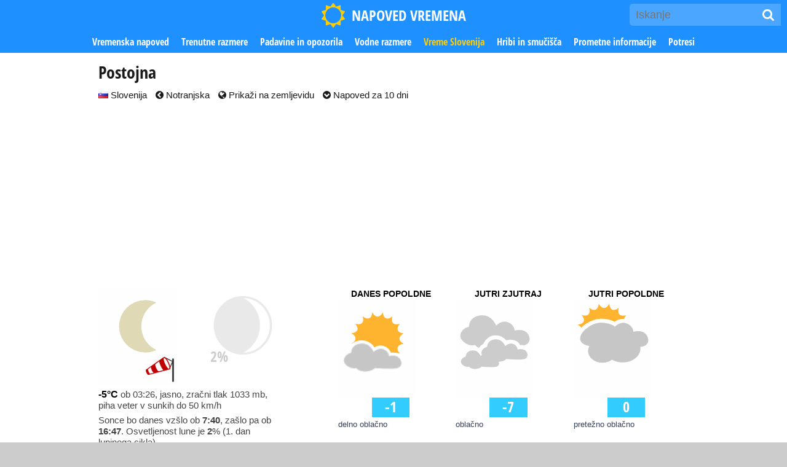

--- FILE ---
content_type: text/html; charset=utf-8
request_url: https://www.napoved-vremena.si/slovenija/postojna.html
body_size: 7857
content:
<!DOCTYPE html>
<html lang="sl">
<head>
	<meta http-equiv="Content-Type" content="text/html; charset=utf-8" />
	<meta http-equiv="X-UA-Compatible" content="IE=edge" />
	<meta name="robots" content="all,index,follow" />
	<title>Vreme Postojna in vremenska napoved za 10 dni - Slovenija, Notranjska</title>
	<meta name="description" content="Vreme Postojna, Notranjska, Slovenija: vremenska napoved za 5 in 10 dni, opozorila ter trenutne vremenske razmere za kraj Postojna z okolico Postojna je mesto, ki je središče občine Postojna. V virih se prvič omenja leta 1226. Iz rimskih časov" />
	<meta name="keywords" content="Vreme,Postojna,Notranjska,Slovenija,vremenska,napoved,opozorila,trenutne,vremenske,razmere,kraj,okolico,mesto,središče,občine,virih,prvič,omenja,leta,1226,rimskih,časov" />
	<meta name="viewport" content="initial-scale=1" />
	<link rel="apple-touch-icon" sizes="180x180" href="/apple-touch-icon.png" />
	<link rel="icon" type="image/png" sizes="32x32" href="/favicon-32x32.png" />
	<link rel="icon" type="image/png" sizes="16x16" href="/favicon-16x16.png" />
	<link rel="manifest" href="/site.webmanifest" />
	<link rel="mask-icon" href="/safari-pinned-tab.svg" color="#5bbad5" />
	<meta name="msapplication-TileColor" content="#2fc6ff" />
	<meta name="theme-color" content="#2fc6ff" />
	<link rel="canonical" href="https://www.napoved-vremena.si/slovenija/postojna.html" />
	<link rel="image_src" href="http://kraji.eu/PICTURES/obalno_notranjska/postojna_z_okolico/postojna/Postojna_small.jpg" />
	<link rel="stylesheet" type="text/css" href="/styles/default/map/1540634643.css" />
	<script type="text/javascript">
		var fileExt = '.html'; var langCode = 'sl'; var ismob = false;
	</script>
	<meta property="site_name" content="Napoved vremena" />
	<meta property="og:url" content="https://www.napoved-vremena.si/slovenija/postojna.html" />
	<meta property="og:title" content="Vreme Postojna in vremenska napoved za 10 dni - Slovenija, Notranjska" />
	<meta property="og:description" content="Vreme Postojna, Notranjska, Slovenija: vremenska napoved za 5 in 10 dni, opozorila ter trenutne vremenske razmere za kraj Postojna z okolico Postojna je mesto, ki je središče občine Postojna. V virih se prvič omenja leta 1226. Iz rimskih časov" />
	<meta property="og:type" content="website" />
	<meta property="og:image" content="http://kraji.eu/PICTURES/obalno_notranjska/postojna_z_okolico/postojna/Postojna_small.jpg" />
	<meta property="og:site_name" content="Vreme in vremenska napoved" />
	<meta property="fb:app_id" content="140531506024075" />
	<script type="text/javascript">
		(function(i,s,o,g,r,a,m){i['GoogleAnalyticsObject']=r;i[r]=i[r]||function(){(i[r].q=i[r].q||[]).push(arguments)},i[r].l=1*new Date();a=s.createElement(o),m=s.getElementsByTagName(o)[0];a.async=1;a.src=g;m.parentNode.insertBefore(a,m)})(window,document,'script','//www.google-analytics.com/analytics.js','ga');
		ga('create', 'UA-39884967-2', {'cookieDomain': 'napoved-vremena.si', 'cookieExpires': 0 });
		ga('storage', 'none');
		ga('clientId', '3b6c5722e9809c1edcfcbe2e8b8b36df');
		ga('set', 'anonymizeIp', true);
		ga('send', 'pageview');
	</script>
	<script type="text/javascript">
		var owa_baseUrl = 'https://owa.psilon.si/'; var owa_cmds = owa_cmds || []; owa_cmds.push(['setSiteId', '34de5d7abbdd16a6ebda95bb7176bb00']); owa_cmds.push(['trackPageView']); owa_cmds.push(['trackClicks']); (function() { var _owa = document.createElement('script'); _owa.type = 'text/javascript'; _owa.async = true; owa_baseUrl = ('https:' == document.location.protocol ? window.owa_baseSecUrl || owa_baseUrl.replace(/http:/, 'https:') : owa_baseUrl ); _owa.src = owa_baseUrl + 'modules/base/dist/owa.tracker.js'; var _owa_s = document.getElementsByTagName('script')[0]; _owa_s.parentNode.insertBefore(_owa, _owa_s); }());
	</script>
</head>
<body>
	<div id="header">
		<a id="logo" href="/" title="Vremenska napoved"><i class="fa fa-sun-o"></i>NAPOVED VREMENA</a>
		<a id="menulink" href="#showmenu"><i class="fa fa-bars"></i></a>
		<form id="frmtopsearch" action="/iskanje.html" method="get"><input type="text" placeholder="Iskanje" name="srch" /><button title="Poišči"><i class="fa fa-search"></i></button></form><a id="topsearch" href="/iskanje.html"><i class="fa fa-search"></i></a>
	</div>
	<div id="page">
		<div id="topmenu"><a href="/vremenska-napoved.html">Vremenska napoved</a><a href="/vreme.html">Trenutne razmere</a><a href="/opozorila.html">Padavine in opozorila</a><a href="/vode.html">Vodne razmere</a><a href="/slovenija.html" class="sel">Vreme Slovenija</a><a href="/gore-hribi-smucisca.html">Hribi in smučišča</a><a href="/promet-stanje-na-cestah.html">Prometne informacije</a><a href="/potresi/slovenija.html">Potresi</a></div>
		<div id="content_wrapper" class="container">
			<div id="content">
				<h1>Postojna</h1>
<!-- CONTENT BEGIN -->
	<p>
		<a href="/slovenija.html" class="mr mobile_block"><img src="/images/flags/16/si.png" alt="SI" /> Slovenija</a>
		<a href="/notranjska.html" class="mr mobile_block"><i class="fa fa-chevron-circle-left"></i> Notranjska</a>
		<a href="#togglemap" id="maplink" class="mobile_block mr"><i class="fa fa-globe"></i> Prikaži na zemljevidu</a>
		<a href="#napoved10dni" class="mr mobile_block"><i class="fa fa-chevron-circle-down"></i> Napoved za 10 dni</a>
	</p>
	<div id="ban_79_188_8855" class="banner"><script async src="//pagead2.googlesyndication.com/pagead/js/adsbygoogle.js"></script>
<ins class="adsbygoogle" style="display:block" data-ad-client="ca-pub-3128111843125509" data-ad-slot="4774629792" data-ad-format="auto"></ins>
<script> (adsbygoogle = window.adsbygoogle || []).push({}); </script></div>

	<div class="map_container" id="topmapbox" style="display:none;"></div>
	<div class="map" id="topmap" style="display:none;"></div>
	<div class="fixator mt">
		<div class="column mobile_nofloat">
			<div class="column fixator">
				<div class="left"><img src="/weather_icon/2/0/2/1/1.png" alt="Vreme Postojna" title="" /></div>
				<div class="right"><div id="moon" class="hint" title="<b>1.</b> dan luninega cikla<br />Osvetljenost <b>2</b>%"><img src="/images/weather/moon/125.png" alt="1" /><div class="mooninfo">2%</div></div></div>
			</div>
				<p><b class="bigger dark">-5&deg;C</b> ob 03:26, jasno, zračni tlak 1033 mb, piha veter v sunkih do 50 km/h</p>
				<p>Sonce bo danes vzšlo ob <b>7:40</b>, zašlo pa ob <b>16:47</b>. Osvetljenost lune je <b>2</b>% (1. dan luninega cikla).</p>
		</div>
		<div class="column_other med right mobile_nofloat">
	<div class="weather even3">
		<div class="timestamp">DANES POPOLDNE</div>
		<div class="icon"><img src="/weather_icon/5/0/1/0/1.png" alt="Vreme Notranjska" title="" /></div>
		<div class="temprow">
			<div class="empty33"></div>
			<div class="tempcur">-1</div>
		</div>
		<div class="desc">delno oblačno</div>
	</div>
	<div class="weather even3">
		<div class="timestamp">JUTRI ZJUTRAJ</div>
		<div class="icon"><img src="/weather_icon/8/0/1/0/1.png" alt="Vreme Notranjska" title="" /></div>
		<div class="temprow">
			<div class="empty33"></div>
			<div class="tempcur">-7</div>
		</div>
		<div class="desc">oblačno</div>
	</div>
	<div class="weather even3">
		<div class="timestamp">JUTRI POPOLDNE</div>
		<div class="icon"><img src="/weather_icon/7/0/0/0/1.png" alt="Vreme Notranjska" title="" /></div>
		<div class="temprow">
			<div class="empty33"></div>
			<div class="tempcur">0</div>
		</div>
		<div class="desc">pretežno oblačno</div>
	</div>
		</div>
	</div>
	<div id="socialrow">
	<ul>
		<li class="facebook"><a href="https://www.facebook.com/sharer.php?u=https%3A%2F%2Fwww.napoved-vremena.si%2Fslovenija%2Fpostojna.html&amp;title=Priporo%C4%8Dam%2C+spla%C4%8Da+se%21" target="_blank"><i class="fa fa-facebook"></i></a></li>
		<li class="pinterest"><a href="https://pinterest.com/pin/create/button/?url=https%3A%2F%2Fwww.napoved-vremena.si%2Fslovenija%2Fpostojna.html&amp;media=https%3A%2F%2Fwww.napoved-vremena.sihttp%3A%2F%2Fkraji.eu%2FPICTURES%2Fobalno_notranjska%2Fpostojna_z_okolico%2Fpostojna%2FPostojna_small.jpg&amp;description=Vreme+Postojna%2C+Slovenija" data-pin-custom="true"  data-pin-do="buttonPin" target="_blank"><i class="fa fa-pinterest-p"></i></a></li>
		<li class="twitter"><a href="https://twitter.com/share" data-url="https://www.napoved-vremena.si/slovenija/postojna.html" data-text="Priporočam" data-hashtags="#kuponi #popust" target="_blank"><i class="fa fa-twitter"></i></a></li>
		<li class="email"><a href="mailto:?subject=Vreme%20Postojna,%20Slovenija&amp;body=Poglej%20to%20stran:%20%0Ahttps%3A%2F%2Fwww.napoved-vremena.si%2Fslovenija%2Fpostojna.html"><i class="fa fa-envelope"></i></a></li>
	</ul>
	<div class="left"><div class="starrr" id="votebox"></div></div></div>
<p id="votetext">Stran je dosedaj ocenilo 349 obiskovalcev. Oddajte svojo oceno tudi vi!</p>
	<br /><h3>Vreme Postojna za naslednjih 24 ur</h3>
	<div class="weather24box mt">
	<table class="weather24">
		<thead><tr><th title="20.01.2026 05:00">5</th><th title="20.01.2026 06:00">6</th><th title="20.01.2026 07:00">7</th><th title="20.01.2026 08:00">8</th><th title="20.01.2026 09:00">9</th><th title="20.01.2026 10:00">10</th><th title="20.01.2026 11:00">11</th><th title="20.01.2026 12:00">12</th><th title="20.01.2026 13:00">13</th><th title="20.01.2026 14:00">14</th><th title="20.01.2026 15:00">15</th><th title="20.01.2026 16:00">16</th><th title="20.01.2026 17:00">17</th><th title="20.01.2026 18:00">18</th><th title="20.01.2026 19:00">19</th><th title="20.01.2026 20:00">20</th><th title="20.01.2026 21:00">21</th><th title="20.01.2026 22:00">22</th><th title="20.01.2026 23:00">23</th><th title="21.01.2026 00:00">0</th><th title="21.01.2026 01:00">1</th><th title="21.01.2026 02:00">2</th><th title="21.01.2026 03:00">3</th><th title="21.01.2026 04:00">4</th></tr></thead>
		<tr class="iconrow"><td title="20.01.2026 05:00"><img src="/weather_icon/8/0/1/1/1.png" alt="vreme ob 05:00" title="" /></td><td title="20.01.2026 06:00"><img src="/weather_icon/8/0/1/0/1.png" alt="vreme ob 06:00" title="" /></td><td title="20.01.2026 07:00"><img src="/weather_icon/8/0/1/0/1.png" alt="vreme ob 07:00" title="" /></td><td title="20.01.2026 08:00"><img src="/weather_icon/8/0/1/0/1.png" alt="vreme ob 08:00" title="" /></td><td title="20.01.2026 09:00"><img src="/weather_icon/8/0/1/0/1.png" alt="vreme ob 09:00" title="" /></td><td title="20.01.2026 10:00"><img src="/weather_icon/8/0/1/0/1.png" alt="vreme ob 10:00" title="" /></td><td title="20.01.2026 11:00"><img src="/weather_icon/8/0/1/0/1.png" alt="vreme ob 11:00" title="" /></td><td title="20.01.2026 12:00"><img src="/weather_icon/6/0/1/0/1.png" alt="vreme ob 12:00" title="" /></td><td title="20.01.2026 13:00"><img src="/weather_icon/6/0/1/0/1.png" alt="vreme ob 13:00" title="" /></td><td title="20.01.2026 14:00"><img src="/weather_icon/5/0/1/0/1.png" alt="vreme ob 14:00" title="" /></td><td title="20.01.2026 15:00"><img src="/weather_icon/5/0/1/0/1.png" alt="vreme ob 15:00" title="" /></td><td title="20.01.2026 16:00"><img src="/weather_icon/2/0/1/0/1.png" alt="vreme ob 16:00" title="" /></td><td title="20.01.2026 17:00"><img src="/weather_icon/2/0/1/0/1.png" alt="vreme ob 17:00" title="" /></td><td title="20.01.2026 18:00"><img src="/weather_icon/2/0/1/0/1.png" alt="vreme ob 18:00" title="" /></td><td title="20.01.2026 19:00"><img src="/weather_icon/2/0/1/0/1.png" alt="vreme ob 19:00" title="" /></td><td title="20.01.2026 20:00"><img src="/weather_icon/2/0/1/0/1.png" alt="vreme ob 20:00" title="" /></td><td title="20.01.2026 21:00"><img src="/weather_icon/2/0/1/1/1.png" alt="vreme ob 21:00" title="" /></td><td title="20.01.2026 22:00"><img src="/weather_icon/5/0/1/1/1.png" alt="vreme ob 22:00" title="" /></td><td title="20.01.2026 23:00"><img src="/weather_icon/8/0/1/1/1.png" alt="vreme ob 23:00" title="" /></td><td title="21.01.2026 00:00"><img src="/weather_icon/0/0/1/1/1.png" alt="vreme ob 00:00" title="" /></td><td title="21.01.2026 01:00"><img src="/weather_icon/0/0/1/1/1.png" alt="vreme ob 01:00" title="" /></td><td title="21.01.2026 02:00"><img src="/weather_icon/0/0/1/1/1.png" alt="vreme ob 02:00" title="" /></td><td title="21.01.2026 03:00"><img src="/weather_icon/0/0/1/1/1.png" alt="vreme ob 03:00" title="" /></td><td title="21.01.2026 04:00"><img src="/weather_icon/8/0/1/1/1.png" alt="vreme ob 04:00" title="" /></td></tr>
		<tr><td class="temp" title="Temperatura 20.01.2026 ob 05:00">-7</td><td class="temp" title="Temperatura 20.01.2026 ob 06:00">-7</td><td class="temp" title="Temperatura 20.01.2026 ob 07:00">-7</td><td class="temp" title="Temperatura 20.01.2026 ob 08:00">-7</td><td class="temp" title="Temperatura 20.01.2026 ob 09:00">-6</td><td class="temp" title="Temperatura 20.01.2026 ob 10:00">-6</td><td class="temp" title="Temperatura 20.01.2026 ob 11:00">-4</td><td class="temp" title="Temperatura 20.01.2026 ob 12:00">-3</td><td class="temp" title="Temperatura 20.01.2026 ob 13:00">-2</td><td class="temp" title="Temperatura 20.01.2026 ob 14:00">-1</td><td class="temp" title="Temperatura 20.01.2026 ob 15:00">-1</td><td class="temp" title="Temperatura 20.01.2026 ob 16:00">-2</td><td class="temp" title="Temperatura 20.01.2026 ob 17:00">-5</td><td class="temp" title="Temperatura 20.01.2026 ob 18:00">-6</td><td class="temp" title="Temperatura 20.01.2026 ob 19:00">-6</td><td class="temp" title="Temperatura 20.01.2026 ob 20:00">-6</td><td class="temp" title="Temperatura 20.01.2026 ob 21:00">-7</td><td class="temp" title="Temperatura 20.01.2026 ob 22:00">-7</td><td class="temp" title="Temperatura 20.01.2026 ob 23:00">-7</td><td class="temp" title="Temperatura 21.01.2026 ob 00:00">-8</td><td class="temp" title="Temperatura 21.01.2026 ob 01:00">-8</td><td class="temp" title="Temperatura 21.01.2026 ob 02:00">-8</td><td class="temp" title="Temperatura 21.01.2026 ob 03:00">-8</td><td class="temp" title="Temperatura 21.01.2026 ob 04:00">-8</td></tr>
		<tr class="datarow hide640"><td title="Tlak v milibarih 20.01.2026 ob 05:00"><span>Tlak</span><br />1033</td><td title="Tlak v milibarih 20.01.2026 ob 06:00"><span>Tlak</span><br />1033</td><td title="Tlak v milibarih 20.01.2026 ob 07:00"><span>Tlak</span><br />1033</td><td title="Tlak v milibarih 20.01.2026 ob 08:00"><span>Tlak</span><br />1033</td><td title="Tlak v milibarih 20.01.2026 ob 09:00"><span>Tlak</span><br />1032</td><td title="Tlak v milibarih 20.01.2026 ob 10:00"><span>Tlak</span><br />1032</td><td title="Tlak v milibarih 20.01.2026 ob 11:00"><span>Tlak</span><br />1032</td><td title="Tlak v milibarih 20.01.2026 ob 12:00"><span>Tlak</span><br />1030</td><td title="Tlak v milibarih 20.01.2026 ob 13:00"><span>Tlak</span><br />1029</td><td title="Tlak v milibarih 20.01.2026 ob 14:00"><span>Tlak</span><br />1028</td><td title="Tlak v milibarih 20.01.2026 ob 15:00"><span>Tlak</span><br />1027</td><td title="Tlak v milibarih 20.01.2026 ob 16:00"><span>Tlak</span><br />1027</td><td title="Tlak v milibarih 20.01.2026 ob 17:00"><span>Tlak</span><br />1027</td><td title="Tlak v milibarih 20.01.2026 ob 18:00"><span>Tlak</span><br />1027</td><td title="Tlak v milibarih 20.01.2026 ob 19:00"><span>Tlak</span><br />1027</td><td title="Tlak v milibarih 20.01.2026 ob 20:00"><span>Tlak</span><br />1026</td><td title="Tlak v milibarih 20.01.2026 ob 21:00"><span>Tlak</span><br />1026</td><td title="Tlak v milibarih 20.01.2026 ob 22:00"><span>Tlak</span><br />1026</td><td title="Tlak v milibarih 20.01.2026 ob 23:00"><span>Tlak</span><br />1026</td><td title="Tlak v milibarih 21.01.2026 ob 00:00"><span>Tlak</span><br />1025</td><td title="Tlak v milibarih 21.01.2026 ob 01:00"><span>Tlak</span><br />1024</td><td title="Tlak v milibarih 21.01.2026 ob 02:00"><span>Tlak</span><br />1024</td><td title="Tlak v milibarih 21.01.2026 ob 03:00"><span>Tlak</span><br />1023</td><td title="Tlak v milibarih 21.01.2026 ob 04:00"><span>Tlak</span><br />1022</td></tr>
		<tr class="datarow hum hide480"><td title="Relativna vlažnost v odstotkih 20.01.2026 ob 05:00">92<span>%</span></td><td title="Relativna vlažnost v odstotkih 20.01.2026 ob 06:00">93<span>%</span></td><td title="Relativna vlažnost v odstotkih 20.01.2026 ob 07:00">93<span>%</span></td><td title="Relativna vlažnost v odstotkih 20.01.2026 ob 08:00">92<span>%</span></td><td title="Relativna vlažnost v odstotkih 20.01.2026 ob 09:00">89<span>%</span></td><td title="Relativna vlažnost v odstotkih 20.01.2026 ob 10:00">82<span>%</span></td><td title="Relativna vlažnost v odstotkih 20.01.2026 ob 11:00">75<span>%</span></td><td title="Relativna vlažnost v odstotkih 20.01.2026 ob 12:00">65<span>%</span></td><td title="Relativna vlažnost v odstotkih 20.01.2026 ob 13:00">59<span>%</span></td><td title="Relativna vlažnost v odstotkih 20.01.2026 ob 14:00">56<span>%</span></td><td title="Relativna vlažnost v odstotkih 20.01.2026 ob 15:00">55<span>%</span></td><td title="Relativna vlažnost v odstotkih 20.01.2026 ob 16:00">60<span>%</span></td><td title="Relativna vlažnost v odstotkih 20.01.2026 ob 17:00">73<span>%</span></td><td title="Relativna vlažnost v odstotkih 20.01.2026 ob 18:00">78<span>%</span></td><td title="Relativna vlažnost v odstotkih 20.01.2026 ob 19:00">82<span>%</span></td><td title="Relativna vlažnost v odstotkih 20.01.2026 ob 20:00">87<span>%</span></td><td title="Relativna vlažnost v odstotkih 20.01.2026 ob 21:00">91<span>%</span></td><td title="Relativna vlažnost v odstotkih 20.01.2026 ob 22:00">93<span>%</span></td><td title="Relativna vlažnost v odstotkih 20.01.2026 ob 23:00">93<span>%</span></td><td title="Relativna vlažnost v odstotkih 21.01.2026 ob 00:00">95<span>%</span></td><td title="Relativna vlažnost v odstotkih 21.01.2026 ob 01:00">95<span>%</span></td><td title="Relativna vlažnost v odstotkih 21.01.2026 ob 02:00">95<span>%</span></td><td title="Relativna vlažnost v odstotkih 21.01.2026 ob 03:00">95<span>%</span></td><td title="Relativna vlažnost v odstotkih 21.01.2026 ob 04:00">95<span>%</span></td></tr>
		<tr class="datarow prec"><td title="Predvidena količina padavin v mm 20.01.2026 ob 05:00"></td><td title="Predvidena količina padavin v mm 20.01.2026 ob 06:00"></td><td title="Predvidena količina padavin v mm 20.01.2026 ob 07:00"></td><td title="Predvidena količina padavin v mm 20.01.2026 ob 08:00"></td><td title="Predvidena količina padavin v mm 20.01.2026 ob 09:00"></td><td title="Predvidena količina padavin v mm 20.01.2026 ob 10:00"></td><td title="Predvidena količina padavin v mm 20.01.2026 ob 11:00"></td><td title="Predvidena količina padavin v mm 20.01.2026 ob 12:00"></td><td title="Predvidena količina padavin v mm 20.01.2026 ob 13:00"></td><td title="Predvidena količina padavin v mm 20.01.2026 ob 14:00"></td><td title="Predvidena količina padavin v mm 20.01.2026 ob 15:00"></td><td title="Predvidena količina padavin v mm 20.01.2026 ob 16:00"></td><td title="Predvidena količina padavin v mm 20.01.2026 ob 17:00"></td><td title="Predvidena količina padavin v mm 20.01.2026 ob 18:00"></td><td title="Predvidena količina padavin v mm 20.01.2026 ob 19:00"></td><td title="Predvidena količina padavin v mm 20.01.2026 ob 20:00"></td><td title="Predvidena količina padavin v mm 20.01.2026 ob 21:00"></td><td title="Predvidena količina padavin v mm 20.01.2026 ob 22:00"></td><td title="Predvidena količina padavin v mm 20.01.2026 ob 23:00"></td><td title="Predvidena količina padavin v mm 21.01.2026 ob 00:00"></td><td title="Predvidena količina padavin v mm 21.01.2026 ob 01:00"></td><td title="Predvidena količina padavin v mm 21.01.2026 ob 02:00"></td><td title="Predvidena količina padavin v mm 21.01.2026 ob 03:00"></td><td title="Predvidena količina padavin v mm 21.01.2026 ob 04:00"></td></tr>
	</table>
	</div>
	<br /><div class="fixator mt">
		<div class="column mobile_nofloat">
	<h3 class="notop">Vremenska napoved za 5 dni</h3>
		<br /><div class="weatherbox">
			<div class="icon left"><img src="/weather_icon/5/0/2/0/1.png" alt="Vreme Notranjska" title="" /></div>
			<div class="forecast">
				<div class="datum"><b>torek</b><br />20. januar 2026</div>
				<div class="temprow"><div class="templo">-5</div><div class="temphi">0</div></div>
				<p class="description">delno oblačno, možni sunki vetra do 40 km/h</p>
			</div>
		</div>
		<br /><div class="weatherbox">
			<div class="icon left"><img src="/weather_icon/8/0/1/0/1.png" alt="Vreme Notranjska" title="" /></div>
			<div class="forecast">
				<div class="datum"><b>sreda</b><br />21. januar 2026</div>
				<div class="temprow"><div class="templo">-6</div><div class="temphi">1</div></div>
				<p class="description">oblačno</p>
			</div>
		</div>
		<br /><div class="weatherbox">
			<div class="icon left"><img src="/weather_icon/8/0/1/0/1.png" alt="Vreme Notranjska" title="" /></div>
			<div class="forecast">
				<div class="datum"><b>četrtek</b><br />22. januar 2026</div>
				<div class="temprow"><div class="templo">-5</div><div class="temphi">8</div></div>
				<p class="description">oblačno</p>
			</div>
		</div>
		<br /><div class="weatherbox">
			<div class="icon left"><img src="/weather_icon/7/0/2/0/1.png" alt="Vreme Notranjska" title="" /></div>
			<div class="forecast">
				<div class="datum"><b>petek</b><br />23. januar 2026</div>
				<div class="temprow"><div class="templo">0</div><div class="temphi">8</div></div>
				<p class="description">pretežno oblačno, možni sunki vetra do 40 km/h</p>
			</div>
		</div>
		<br /><div class="weatherbox">
			<div class="icon left"><img src="/weather_icon/7/13/2/0/1.png" alt="Vreme Notranjska" title="" /></div>
			<div class="forecast">
				<div class="datum"><b>sobota</b><br />24. januar 2026</div>
				<div class="temprow"><div class="templo">3</div><div class="temphi">8</div></div>
				<p class="description">pretežno oblačno, dež, možni sunki vetra do 40 km/h</p>
			</div>
		</div>
	<div class="mobile centralizer mb mt"><p><a href="#napoved10dni" class="button">Vremenska napoved za 10 dni <i class="fa fa-chevron-circle-down fa-lg"></i></a></p></div>
		</div>
		<div class="column_other right mobile_nofloat">
	<div class="fixator centralizer"><div style="display: block; overflow: hidden; max-width: 340px; min-width: 300px; max-height: 300px; margin: 0 auto;">
	<div id="ban_9_155_2615" class="banner"><script async src="//pagead2.googlesyndication.com/pagead/js/adsbygoogle.js"></script>
<ins class="adsbygoogle" style="display:block" data-ad-client="ca-pub-3128111843125509" data-ad-slot="2857045203" data-ad-format="auto"></ins>
<script> (adsbygoogle = window.adsbygoogle || []).push({}); </script></div>

	</div></div>
	<p>Postojna je mesto, ki je središče občine Postojna. V virih se prvič omenja leta 1226. Iz rimskih časov je znana utrdba na hribu Sovič. Pod hribom je zraslo staro jedro naselja Majlont in tu so še ohranjene ruševine srednjeveškega gradu.</p>
	<p class="small lite"><a href="http://kraji.eu/slovenija/postojna/slo" target="_blank">&copy; Kraji.eu</a><span class="delimiter">|</span><a href="http://kraji.eu/slovenija/postojna/slo" target="_blank">Izleti in znamenitosti <i class="fa fa-external-link"></i></a></p>
	<div class="fixator mb mobile_center"><div class="column ext townimages left mobile_nofloat"><a href="http://kraji.eu/PICTURES/obalno_notranjska/postojna_z_okolico/postojna/Postojna.jpg" target="_blank" title="Postojna" class="box first"><img src="http://kraji.eu/PICTURES/obalno_notranjska/postojna_z_okolico/postojna/Postojna_small.jpg" alt="Postojna" /></a></div></div>
		</div>
	</div>
	<span id="napoved10dni"></span>
	<div id="ban_80_189_711" class="banner"><script async src="//pagead2.googlesyndication.com/pagead/js/adsbygoogle.js"></script>
<ins class="adsbygoogle" style="display:block" data-ad-client="ca-pub-3128111843125509" data-ad-slot="4774629792" data-ad-format="auto"></ins>
<script> (adsbygoogle = window.adsbygoogle || []).push({}); </script></div>

	<h3>Podrobna vremenska napoved za 10 dni</h3>
	<br /><h4 class="mobile_center bg mt mb">torek, 20. januar 2026</h4>
	<div class="fixator">
	<div class="weather even4">
		<div class="timestamp">zjutraj</div>
		<div class="icon"><img src="/weather_icon/8/0/1/1/1.png" alt="Vreme Postojna" title="" /></div>
		<div class="temprow">
			<div class="empty33"></div>
			<div class="tempcur">-7</div>
		</div>
		<div class="desc">Oblačno, veter okrog 20 km/h</div>
	</div>
	<div class="weather even4">
		<div class="timestamp">čez dan</div>
		<div class="icon"><img src="/weather_icon/6/0/1/0/1.png" alt="Vreme Postojna" title="" /></div>
		<div class="temprow">
			<div class="empty33"></div>
			<div class="tempcur">-2</div>
		</div>
		<div class="desc">Delno oblačno, veter okrog 20 km/h</div>
	</div>
	<div class="weather even4">
		<div class="timestamp">zvečer</div>
		<div class="icon"><img src="/weather_icon/2/0/1/0/1.png" alt="Vreme Postojna" title="" /></div>
		<div class="temprow">
			<div class="empty33"></div>
			<div class="tempcur">-6</div>
		</div>
		<div class="desc">Jasno, veter okrog 20 km/h</div>
	</div>
	<div class="weather even4">
		<div class="timestamp">ponoči</div>
		<div class="icon"><img src="/weather_icon/0/0/1/1/1.png" alt="Vreme Postojna" title="" /></div>
		<div class="temprow">
			<div class="empty33"></div>
			<div class="tempcur">-8</div>
		</div>
		<div class="desc">Megla, veter okrog 20 km/h</div>
	</div>
	</div><br />
	<br /><h4 class="mobile_center bg mt mb">sreda, 21. januar 2026</h4>
	<div class="fixator">
	<div class="weather even4">
		<div class="timestamp">zjutraj</div>
		<div class="icon"><img src="/weather_icon/0/0/1/1/1.png" alt="Vreme Postojna" title="" /></div>
		<div class="temprow">
			<div class="empty33"></div>
			<div class="tempcur">-8</div>
		</div>
		<div class="desc">Megla, veter okrog 20 km/h</div>
	</div>
	<div class="weather even4">
		<div class="timestamp">čez dan</div>
		<div class="icon"><img src="/weather_icon/6/0/1/0/1.png" alt="Vreme Postojna" title="" /></div>
		<div class="temprow">
			<div class="empty33"></div>
			<div class="tempcur">-1</div>
		</div>
		<div class="desc">Delno oblačno, veter okrog 10 km/h</div>
	</div>
	<div class="weather even4">
		<div class="timestamp">zvečer</div>
		<div class="icon"><img src="/weather_icon/8/0/1/0/1.png" alt="Vreme Postojna" title="" /></div>
		<div class="temprow">
			<div class="empty33"></div>
			<div class="tempcur">-5</div>
		</div>
		<div class="desc">Oblačno, veter okrog 10 km/h</div>
	</div>
	<div class="weather even4">
		<div class="timestamp">ponoči</div>
		<div class="icon"><img src="/weather_icon/8/0/1/1/1.png" alt="Vreme Postojna" title="" /></div>
		<div class="temprow">
			<div class="empty33"></div>
			<div class="tempcur">-5</div>
		</div>
		<div class="desc">Oblačno, veter okrog 10 km/h</div>
	</div>
	</div><br />
	<br /><h4 class="mobile_center bg mt mb">četrtek, 22. januar 2026</h4>
	<div class="fixator">
	<div class="weather even4">
		<div class="timestamp">zjutraj</div>
		<div class="icon"><img src="/weather_icon/8/0/1/1/1.png" alt="Vreme Postojna" title="" /></div>
		<div class="temprow">
			<div class="empty33"></div>
			<div class="tempcur">-3</div>
		</div>
		<div class="desc">Oblačno</div>
	</div>
	<div class="weather even4">
		<div class="timestamp">čez dan</div>
		<div class="icon"><img src="/weather_icon/6/0/1/0/1.png" alt="Vreme Postojna" title="" /></div>
		<div class="temprow">
			<div class="empty33"></div>
			<div class="tempcur">6</div>
		</div>
		<div class="desc">Delno oblačno</div>
	</div>
	<div class="weather even4">
		<div class="timestamp">zvečer</div>
		<div class="icon"><img src="/weather_icon/5/0/1/0/1.png" alt="Vreme Postojna" title="" /></div>
		<div class="temprow">
			<div class="empty33"></div>
			<div class="tempcur">2</div>
		</div>
		<div class="desc">Zmerno oblačno</div>
	</div>
	<div class="weather even4">
		<div class="timestamp">ponoči</div>
		<div class="icon"><img src="/weather_icon/8/0/1/1/1.png" alt="Vreme Postojna" title="" /></div>
		<div class="temprow">
			<div class="empty33"></div>
			<div class="tempcur">1</div>
		</div>
		<div class="desc">Oblačno</div>
	</div>
	</div><br />
	<br /><h4 class="mobile_center bg mt mb">petek, 23. januar 2026</h4>
	<div class="fixator">
	<div class="weather even4">
		<div class="timestamp">zjutraj</div>
		<div class="icon"><img src="/weather_icon/6/0/1/1/1.png" alt="Vreme Postojna" title="" /></div>
		<div class="temprow">
			<div class="empty33"></div>
			<div class="tempcur">0</div>
		</div>
		<div class="desc">Delno oblačno</div>
	</div>
	<div class="weather even4">
		<div class="timestamp">čez dan</div>
		<div class="icon"><img src="/weather_icon/8/0/1/0/1.png" alt="Vreme Postojna" title="" /></div>
		<div class="temprow">
			<div class="empty33"></div>
			<div class="tempcur">8</div>
		</div>
		<div class="desc">Oblačno, veter okrog 10 km/h</div>
	</div>
	<div class="weather even4">
		<div class="timestamp">zvečer</div>
		<div class="icon"><img src="/weather_icon/8/15/1/0/1.png" alt="Vreme Postojna" title="" /></div>
		<div class="temprow">
			<div class="empty33"></div>
			<div class="tempcur">3</div>
		</div>
		<div class="desc">Dež</div>
	</div>
	<div class="weather even4">
		<div class="timestamp">ponoči</div>
		<div class="icon"><img src="/weather_icon/8/0/1/1/1.png" alt="Vreme Postojna" title="" /></div>
		<div class="temprow">
			<div class="empty33"></div>
			<div class="tempcur">2</div>
		</div>
		<div class="desc">Oblačno</div>
	</div>
	</div><br />
	<br /><h4 class="mobile_center bg mt mb">sobota, 24. januar 2026</h4>
	<div class="fixator">
	<div class="weather even4">
		<div class="timestamp">zjutraj</div>
		<div class="icon"><img src="/weather_icon/8/16/1/1/1.png" alt="Vreme Postojna" title="" /></div>
		<div class="temprow">
			<div class="empty33"></div>
			<div class="tempcur">2</div>
		</div>
		<div class="desc">Močni nalivi</div>
	</div>
	<div class="weather even4">
		<div class="timestamp">čez dan</div>
		<div class="icon"><img src="/weather_icon/8/0/1/0/1.png" alt="Vreme Postojna" title="" /></div>
		<div class="temprow">
			<div class="empty33"></div>
			<div class="tempcur">6</div>
		</div>
		<div class="desc">Oblačno, veter okrog 10 km/h</div>
	</div>
	<div class="weather even4">
		<div class="timestamp">zvečer</div>
		<div class="icon"><img src="/weather_icon/8/0/1/0/1.png" alt="Vreme Postojna" title="" /></div>
		<div class="temprow">
			<div class="empty33"></div>
			<div class="tempcur">0</div>
		</div>
		<div class="desc">Oblačno</div>
	</div>
	<div class="weather even4">
		<div class="timestamp">ponoči</div>
		<div class="icon"><img src="/weather_icon/8/0/1/1/1.png" alt="Vreme Postojna" title="" /></div>
		<div class="temprow">
			<div class="empty33"></div>
			<div class="tempcur">2</div>
		</div>
		<div class="desc">Oblačno</div>
	</div>
	</div><br />
	<br /><h4 class="mobile_center bg mt mb">nedelja, 25. januar 2026</h4>
	<div class="fixator">
	<div class="weather even4">
		<div class="timestamp">zjutraj</div>
		<div class="icon"><img src="/weather_icon/8/23/1/1/1.png" alt="Vreme Postojna" title="" /></div>
		<div class="temprow">
			<div class="empty33"></div>
			<div class="tempcur">0</div>
		</div>
		<div class="desc">Dež s snegom, veter okrog 10 km/h</div>
	</div>
	<div class="weather even4">
		<div class="timestamp">čez dan</div>
		<div class="icon"><img src="/weather_icon/8/23/1/0/1.png" alt="Vreme Postojna" title="" /></div>
		<div class="temprow">
			<div class="empty33"></div>
			<div class="tempcur">1</div>
		</div>
		<div class="desc">Dež s snegom, veter okrog 10 km/h</div>
	</div>
	<div class="weather even4">
		<div class="timestamp">zvečer</div>
		<div class="icon"><img src="/weather_icon/8/22/1/0/1.png" alt="Vreme Postojna" title="" /></div>
		<div class="temprow">
			<div class="empty33"></div>
			<div class="tempcur">1</div>
		</div>
		<div class="desc">Rahel dež s snegom</div>
	</div>
	<div class="weather even4">
		<div class="timestamp">ponoči</div>
		<div class="icon"><img src="/weather_icon/8/0/1/1/1.png" alt="Vreme Postojna" title="" /></div>
		<div class="temprow">
			<div class="empty33"></div>
			<div class="tempcur">1</div>
		</div>
		<div class="desc">Oblačno</div>
	</div>
	</div><br />
	<div id="ban_24_162_7892" class="banner"><a href="https://www.kupujmo-ceneje.si/zdravje-in-lepota.html?utm_source=napoved-vremena&amp;utm_medium=banner" target="_blank"><img src="/media/banners/1524127227-337003.png" alt="" width="300" height="250" /></a></div>

	<br /><h4 class="mobile_center bg mt mb">ponedeljek, 26. januar 2026</h4>
	<div class="fixator">
	<div class="weather even4">
		<div class="timestamp">zjutraj</div>
		<div class="icon"><img src="/weather_icon/8/0/1/1/1.png" alt="Vreme Postojna" title="" /></div>
		<div class="temprow">
			<div class="empty33"></div>
			<div class="tempcur">-1</div>
		</div>
		<div class="desc">Oblačno</div>
	</div>
	<div class="weather even4">
		<div class="timestamp">čez dan</div>
		<div class="icon"><img src="/weather_icon/8/0/1/0/1.png" alt="Vreme Postojna" title="" /></div>
		<div class="temprow">
			<div class="empty33"></div>
			<div class="tempcur">4</div>
		</div>
		<div class="desc">Oblačno</div>
	</div>
	<div class="weather even4">
		<div class="timestamp">zvečer</div>
		<div class="icon"><img src="/weather_icon/8/0/1/0/1.png" alt="Vreme Postojna" title="" /></div>
		<div class="temprow">
			<div class="empty33"></div>
			<div class="tempcur">0</div>
		</div>
		<div class="desc">Oblačno, veter okrog 10 km/h</div>
	</div>
	<div class="weather even4">
		<div class="timestamp">ponoči</div>
		<div class="icon"><img src="/weather_icon/8/0/1/1/1.png" alt="Vreme Postojna" title="" /></div>
		<div class="temprow">
			<div class="empty33"></div>
			<div class="tempcur">-1</div>
		</div>
		<div class="desc">Oblačno, veter okrog 10 km/h</div>
	</div>
	</div><br />
	<br /><h4 class="mobile_center bg mt mb">torek, 27. januar 2026</h4>
	<div class="fixator">
	<div class="weather even4">
		<div class="timestamp">zjutraj</div>
		<div class="icon"><img src="/weather_icon/8/0/1/1/1.png" alt="Vreme Postojna" title="" /></div>
		<div class="temprow">
			<div class="empty33"></div>
			<div class="tempcur">-1</div>
		</div>
		<div class="desc">Oblačno, veter okrog 10 km/h</div>
	</div>
	<div class="weather even4">
		<div class="timestamp">čez dan</div>
		<div class="icon"><img src="/weather_icon/6/0/1/0/1.png" alt="Vreme Postojna" title="" /></div>
		<div class="temprow">
			<div class="empty33"></div>
			<div class="tempcur">1</div>
		</div>
		<div class="desc">Delno oblačno, veter okrog 10 km/h</div>
	</div>
	<div class="weather even4">
		<div class="timestamp">zvečer</div>
		<div class="icon"><img src="/weather_icon/6/0/1/0/1.png" alt="Vreme Postojna" title="" /></div>
		<div class="temprow">
			<div class="empty33"></div>
			<div class="tempcur">-2</div>
		</div>
		<div class="desc">Delno oblačno</div>
	</div>
	<div class="weather even4">
		<div class="timestamp">ponoči</div>
		<div class="icon"><img src="/weather_icon/6/0/1/1/1.png" alt="Vreme Postojna" title="" /></div>
		<div class="temprow">
			<div class="empty33"></div>
			<div class="tempcur">-2</div>
		</div>
		<div class="desc">Delno oblačno</div>
	</div>
	</div><br />
	<br /><h4 class="mobile_center bg mt mb">sreda, 28. januar 2026</h4>
	<div class="fixator">
	<div class="weather even4">
		<div class="timestamp">zjutraj</div>
		<div class="icon"><img src="/weather_icon/8/0/1/1/1.png" alt="Vreme Postojna" title="" /></div>
		<div class="temprow">
			<div class="empty33"></div>
			<div class="tempcur">1</div>
		</div>
		<div class="desc">Oblačno</div>
	</div>
	<div class="weather even4">
		<div class="timestamp">čez dan</div>
		<div class="icon"><img src="/weather_icon/6/0/1/0/1.png" alt="Vreme Postojna" title="" /></div>
		<div class="temprow">
			<div class="empty33"></div>
			<div class="tempcur">5</div>
		</div>
		<div class="desc">Delno oblačno, veter okrog 10 km/h</div>
	</div>
	<div class="weather even4">
		<div class="timestamp">zvečer</div>
		<div class="icon"><img src="/weather_icon/6/0/1/0/1.png" alt="Vreme Postojna" title="" /></div>
		<div class="temprow">
			<div class="empty33"></div>
			<div class="tempcur">1</div>
		</div>
		<div class="desc">Delno oblačno</div>
	</div>
	<div class="weather even4">
		<div class="timestamp">ponoči</div>
		<div class="icon"><img src="/weather_icon/8/0/1/1/1.png" alt="Vreme Postojna" title="" /></div>
		<div class="temprow">
			<div class="empty33"></div>
			<div class="tempcur">2</div>
		</div>
		<div class="desc">Oblačno</div>
	</div>
	</div><br />
	<br /><h4 class="mobile_center bg mt mb">četrtek, 29. januar 2026</h4>
	<div class="fixator">
	<div class="weather even4">
		<div class="timestamp">zjutraj</div>
		<div class="icon"><img src="/weather_icon/8/0/1/1/1.png" alt="Vreme Postojna" title="" /></div>
		<div class="temprow">
			<div class="empty33"></div>
			<div class="tempcur">1</div>
		</div>
		<div class="desc">Oblačno</div>
	</div>
	<div class="weather even4">
		<div class="timestamp">čez dan</div>
		<div class="icon"><img src="/weather_icon/0/0/1/0/1.png" alt="Vreme Postojna" title="" /></div>
		<div class="temprow">
			<div class="empty33"></div>
			<div class="tempcur">6</div>
		</div>
		<div class="desc">veter okrog 10 km/h</div>
	</div>
	</div>
	<h3>Notranjska - vremenska napoved za ostale kraje</h3>
			<p>* vremenska napoved za kraj <b>POSTOJNA</b> velja tudi za kraje BELSKO, BREZJE POD NANOSOM, BUKOVJE, DILCE, GORENJE, GORIČE, GROBIŠČE, HRAŠČE, HRENOVICE, HRUŠEVJE, KOČE, LANDOL, LIPLJE, LOHAČA, MALA BRDA, MALI OTOK, MALO UBELJSKO, MATENJA VAS, OREHEK, PLANINA, PREDJAMA, PRESTRANEK, RAKITNIK, RAKULIK, RAZDRTO, SAJEVČE, SLAVINA, SLAVINJE, STARA VAS, STRANE, STRMCA, STUDENEC, STUDENO, ŠMIHEL POD NANOSOM, VELIKA BRDA, VELIKI OTOK, VELIKO UBELJSKO, ZAGON, ŽEJE</p>
	<p>
		<a href="/slovenija.html" class="button"><i class="fa fa-chevron-circle-left"></i> Vreme Slovenija</a>
		<a href="/notranjska.html" class="button"><i class="fa fa-chevron-circle-left"></i> Notranjska</a>
		<a href="/slovenija/begunje-pri-cerknici.html" class="button">Begunje pri Cerknici</a>
		<a href="/slovenija/cerknica.html" class="button">Cerknica</a>
		<a href="/slovenija/cerknisko-jezero.html" class="button">Cerkniško jezero</a>
		<a href="/slovenija/grahovo.html" class="button">Grahovo</a>
		<a href="/slovenija/hotedrsica.html" class="button">Hotedršica</a>
		<a href="/slovenija/hrusevje.html" class="button">Hruševje</a>
		<a href="/slovenija/ilirska-bistrica.html" class="button">Ilirska Bistrica</a>
		<a href="/slovenija/ilirska-bistrica-trnovo.html" class="button">Ilirska Bistrica - Trnovo</a>
		<a href="/slovenija/jelsane.html" class="button">Jelšane</a>
		<a href="/slovenija/knezak.html" class="button">Knežak</a>
		<a href="/slovenija/kosana.html" class="button">Košana</a>
		<a href="/slovenija/logatec.html" class="button">Logatec</a>
		<a href="/slovenija/nova-vas-bloke.html" class="button">Nova vas - Bloke</a>
		<a href="/slovenija/obrov.html" class="button">Obrov</a>
		<a href="/slovenija/park-skocj-jame.html" class="button">Park Škocj. jame</a>
		<a href="/slovenija/pivka.html" class="button">Pivka</a>
		<a href="/slovenija/planina.html" class="button">Planina</a>
		<a href="/slovenija/podgrad.html" class="button">Podgrad</a>
		<a href="/slovenija/postojna.html" class="button">Postojna</a>
		<a href="/slovenija/prem.html" class="button">Prem</a>
		<a href="/slovenija/prestranek.html" class="button">Prestranek</a>
		<a href="/slovenija/rakek.html" class="button">Rakek</a>
		<a href="/slovenija/rovte.html" class="button">Rovte</a>
		<a href="/slovenija/stari-trg-pri-lozu.html" class="button">Stari trg pri Ložu</a>
		<a href="/slovenija/sviscaki.html" class="button">Sviščaki</a>
		<a href="/slovenija/tatre.html" class="button">Tatre</a>
		<a href="/slovenija/vojsko.html" class="button">Vojsko</a>
	</p>
	<br /><div class="banner"><script async src="//pagead2.googlesyndication.com/pagead/js/adsbygoogle.js"></script>
<ins class="adsbygoogle" style="display:block" data-ad-format="autorelaxed" data-ad-client="ca-pub-3128111843125509" data-ad-slot="9497913799"></ins>
<script> (adsbygoogle = window.adsbygoogle || []).push({}); </script>
</div>
<!-- CONTENT END -->
			</div>
		</div>
	</div>
	<div id="footermenu">
		<div class="container">
			<a href="/" id="homelink"><i class="fa fa-sun-o"></i> Napoved vremena</a>
			<a href="/o-teh-straneh.html">O teh straneh</a>
			<a href="/zasebnost.html">Zasebnost in piškotki</a>
			<a href="/povezave.html">Povezave</a>
			<a href="#top" id="toplink">Na vrh strani</a>
			<a href="#top" id="mobiletoplink"><i class="fa fa-chevron-circle-up fa-4x"></i></a>
		</div>
	</div>
	<div id="footer">
		<div class="container">
			<div id="copyright">Vremensko napoved vam<br />prikazujemo od leta 2010.</div>
		</div>
		<div id="footerbanners">
			<a href="/povezave.html"><img src="/images/ban_ocistimo_gore.png" alt="Ocistimo gore" title="Očistimo gore!" /></a>
			<a href="/povezave.html"><img src="/images/ban_ponovna_uporaba.png" alt="Center ponovne uporabe" title="Center ponovne uporabe" /></a>
			<a href="/povezave.html"><img src="/images/ban_ocistimo_slovenijo.png" alt="Ocistimo Slovenijo" title="Očistimo Slovenijo!" /></a>
			<a href="/povezave.html"><img src="/images/ban_pravica_do_vode.png" alt="Proti privatizaciji vode" title="Peticija proti privatizaciji vode" /></a>
		</div>
	</div>
	<div class="mobile"></div>
		<div id="sitemenu"><a href="/vremenska-napoved.html">Vremenska napoved</a><a href="/vreme.html">Trenutne razmere</a><a href="/opozorila.html">Padavine in opozorila</a><a href="/vode.html">Vodne razmere</a><a href="/slovenija.html" class="sel">Vreme Slovenija</a><a href="/gore-hribi-smucisca.html">Hribi in smučišča</a><a href="/promet-stanje-na-cestah.html">Prometne informacije</a><a href="/potresi/slovenija.html">Potresi</a><a href="/novice.html">Novice</a></div>
	<script type="text/javascript" src="/scripts/map/1540634643.js"></script>
	<script type="text/javascript">
		var pageDomain = 'napoved-vremena.si';
		$(document).ready(function() {
			$('a[href="#togglemap"]').on('click',function(){ if($('#topmap').css('display')=='none'){ $('#maplink').html('<i class="fa fa-globe"></i> Skrij zemljevid'); $('#topmapbox').slideDown(200); $('#topmap').slideDown(200,function(){var topmap=L.map('topmap').setView([45.7769393921,14.2166700363],12);topmap.scrollWheelZoom.disable();var defaultLayer=L.tileLayer.provider('Esri.WorldImagery').addTo(topmap);var baseLayers ={'Satelitska slika': defaultLayer,'Zemljevid': L.tileLayer.provider('OpenStreetMap.Mapnik')} ;var overlayLayers ={} ;L.control.layers(baseLayers,overlayLayers,{collapsed: true} ).addTo(topmap);var marker_map=L.icon({iconUrl: '/images/flags/48/slovenia.png',shadowUrl: '',iconSize:  [48,48],iconAnchor: [24,48],popupAnchor: [0,-36]} );L.marker([45.7769393921,14.2166700363],{icon: marker_map} ).addTo(topmap);$('html,body').animate({scrollTop: 100} ,'100');} );}  else{ $('#maplink').html('<i class="fa fa-globe"></i> Prikaži na zemljevidu'); $('#topmap').slideUp(200); $('#topmapbox').slideUp(200);}   return false;} );$('#votebox').starrr({max: 5,rating: '5',change: function(e,value){load('rating.html?v='+value+'&c=0&u=slovenija/postojna');}} );cpf='slovenija/postojna';
		});
	</script>
	<script type="application/ld+json">
		{ "@context": "http://schema.org", "@type": "WebSite", "name": "Napoved vremena", "url": "https://www.napoved-vremena.si", "logo": "https://www.napoved-vremena.si/images/logo.png" } }
	</script>
	<script type="application/ld+json">
		{ "@context": "http://schema.org", "@type": "WebPage", "name": "Vreme Postojna in vremenska napoved za 10 dni - Slovenija, Notranjska", "description": "Vreme Postojna, Notranjska, Slovenija: vremenska napoved za 5 in 10 dni, opozorila ter trenutne vremenske razmere za kraj Postojna z okolico Postojna je mesto, ki je središče občine Postojna. V virih se prvič omenja leta 1226. Iz rimskih časov", "url": "https://www.napoved-vremena.si/slovenija/postojna.html", "aggregateRating": { "@type": "AggregateRating", "ratingValue": "4.55", "ratingCount": "349", "bestRating": "5", "worstRating": "1" } }
	</script>
	<script type="application/ld+json">
		{ "@context": "http://schema.org", "@type": "Place", "address": { "@type": "PostalAddress", "addressLocality": "Postojna, Slovenija","postalCode": "6230" }, "geo": { "@type": "GeoCoordinates", "latitude": "45.7769393921","longitude": "14.2166700363","addressCountry": "SI","postalCode": "6230" }, "name": "Postojna, Slovenija"  }
	</script>
</body>
</html>


--- FILE ---
content_type: text/html; charset=utf-8
request_url: https://www.google.com/recaptcha/api2/aframe
body_size: 267
content:
<!DOCTYPE HTML><html><head><meta http-equiv="content-type" content="text/html; charset=UTF-8"></head><body><script nonce="7GJI-cDYObowE7qQEemFOw">/** Anti-fraud and anti-abuse applications only. See google.com/recaptcha */ try{var clients={'sodar':'https://pagead2.googlesyndication.com/pagead/sodar?'};window.addEventListener("message",function(a){try{if(a.source===window.parent){var b=JSON.parse(a.data);var c=clients[b['id']];if(c){var d=document.createElement('img');d.src=c+b['params']+'&rc='+(localStorage.getItem("rc::a")?sessionStorage.getItem("rc::b"):"");window.document.body.appendChild(d);sessionStorage.setItem("rc::e",parseInt(sessionStorage.getItem("rc::e")||0)+1);localStorage.setItem("rc::h",'1768879492065');}}}catch(b){}});window.parent.postMessage("_grecaptcha_ready", "*");}catch(b){}</script></body></html>